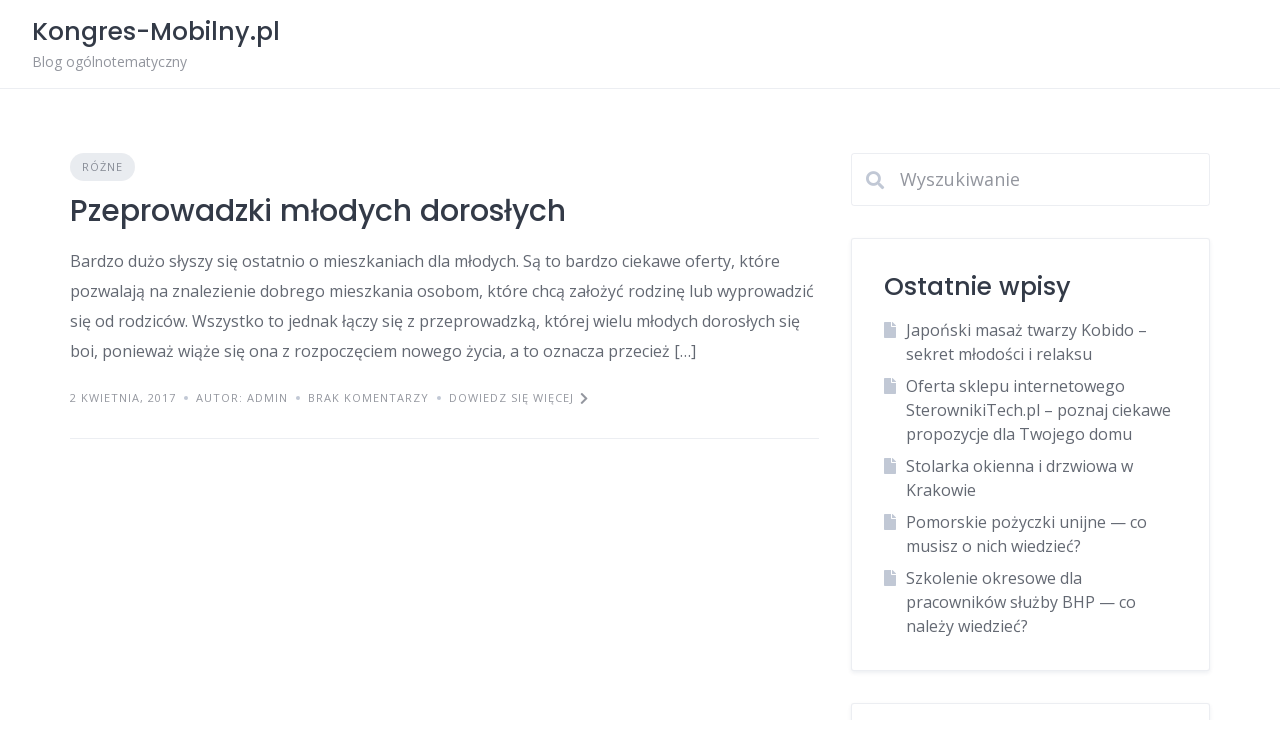

--- FILE ---
content_type: text/html; charset=UTF-8
request_url: https://www.kongres-mobilny.pl/tag/przeprowadzki/
body_size: 7895
content:
<!DOCTYPE html>
<html lang="pl-PL">
	<head>
		<meta charset="UTF-8">
		<meta name="viewport" content="width=device-width, initial-scale=1">
		<title>przeprowadzki &#8211; Kongres-Mobilny.pl</title>
<meta name='robots' content='max-image-preview:large' />
<link rel='dns-prefetch' href='//fonts.googleapis.com' />
<link rel="alternate" type="application/rss+xml" title="Kongres-Mobilny.pl &raquo; Kanał z wpisami" href="https://www.kongres-mobilny.pl/feed/" />
<link rel="alternate" type="application/rss+xml" title="Kongres-Mobilny.pl &raquo; Kanał z komentarzami" href="https://www.kongres-mobilny.pl/comments/feed/" />
<link rel="alternate" type="application/rss+xml" title="Kongres-Mobilny.pl &raquo; Kanał z wpisami otagowanymi jako przeprowadzki" href="https://www.kongres-mobilny.pl/tag/przeprowadzki/feed/" />
<script>
window._wpemojiSettings = {"baseUrl":"https:\/\/s.w.org\/images\/core\/emoji\/15.0.3\/72x72\/","ext":".png","svgUrl":"https:\/\/s.w.org\/images\/core\/emoji\/15.0.3\/svg\/","svgExt":".svg","source":{"concatemoji":"https:\/\/www.kongres-mobilny.pl\/wp-includes\/js\/wp-emoji-release.min.js?ver=6.6.2"}};
/*! This file is auto-generated */
!function(i,n){var o,s,e;function c(e){try{var t={supportTests:e,timestamp:(new Date).valueOf()};sessionStorage.setItem(o,JSON.stringify(t))}catch(e){}}function p(e,t,n){e.clearRect(0,0,e.canvas.width,e.canvas.height),e.fillText(t,0,0);var t=new Uint32Array(e.getImageData(0,0,e.canvas.width,e.canvas.height).data),r=(e.clearRect(0,0,e.canvas.width,e.canvas.height),e.fillText(n,0,0),new Uint32Array(e.getImageData(0,0,e.canvas.width,e.canvas.height).data));return t.every(function(e,t){return e===r[t]})}function u(e,t,n){switch(t){case"flag":return n(e,"\ud83c\udff3\ufe0f\u200d\u26a7\ufe0f","\ud83c\udff3\ufe0f\u200b\u26a7\ufe0f")?!1:!n(e,"\ud83c\uddfa\ud83c\uddf3","\ud83c\uddfa\u200b\ud83c\uddf3")&&!n(e,"\ud83c\udff4\udb40\udc67\udb40\udc62\udb40\udc65\udb40\udc6e\udb40\udc67\udb40\udc7f","\ud83c\udff4\u200b\udb40\udc67\u200b\udb40\udc62\u200b\udb40\udc65\u200b\udb40\udc6e\u200b\udb40\udc67\u200b\udb40\udc7f");case"emoji":return!n(e,"\ud83d\udc26\u200d\u2b1b","\ud83d\udc26\u200b\u2b1b")}return!1}function f(e,t,n){var r="undefined"!=typeof WorkerGlobalScope&&self instanceof WorkerGlobalScope?new OffscreenCanvas(300,150):i.createElement("canvas"),a=r.getContext("2d",{willReadFrequently:!0}),o=(a.textBaseline="top",a.font="600 32px Arial",{});return e.forEach(function(e){o[e]=t(a,e,n)}),o}function t(e){var t=i.createElement("script");t.src=e,t.defer=!0,i.head.appendChild(t)}"undefined"!=typeof Promise&&(o="wpEmojiSettingsSupports",s=["flag","emoji"],n.supports={everything:!0,everythingExceptFlag:!0},e=new Promise(function(e){i.addEventListener("DOMContentLoaded",e,{once:!0})}),new Promise(function(t){var n=function(){try{var e=JSON.parse(sessionStorage.getItem(o));if("object"==typeof e&&"number"==typeof e.timestamp&&(new Date).valueOf()<e.timestamp+604800&&"object"==typeof e.supportTests)return e.supportTests}catch(e){}return null}();if(!n){if("undefined"!=typeof Worker&&"undefined"!=typeof OffscreenCanvas&&"undefined"!=typeof URL&&URL.createObjectURL&&"undefined"!=typeof Blob)try{var e="postMessage("+f.toString()+"("+[JSON.stringify(s),u.toString(),p.toString()].join(",")+"));",r=new Blob([e],{type:"text/javascript"}),a=new Worker(URL.createObjectURL(r),{name:"wpTestEmojiSupports"});return void(a.onmessage=function(e){c(n=e.data),a.terminate(),t(n)})}catch(e){}c(n=f(s,u,p))}t(n)}).then(function(e){for(var t in e)n.supports[t]=e[t],n.supports.everything=n.supports.everything&&n.supports[t],"flag"!==t&&(n.supports.everythingExceptFlag=n.supports.everythingExceptFlag&&n.supports[t]);n.supports.everythingExceptFlag=n.supports.everythingExceptFlag&&!n.supports.flag,n.DOMReady=!1,n.readyCallback=function(){n.DOMReady=!0}}).then(function(){return e}).then(function(){var e;n.supports.everything||(n.readyCallback(),(e=n.source||{}).concatemoji?t(e.concatemoji):e.wpemoji&&e.twemoji&&(t(e.twemoji),t(e.wpemoji)))}))}((window,document),window._wpemojiSettings);
</script>
<link rel='stylesheet' id='google-fonts-css' href='https://fonts.googleapis.com/css?family=Poppins%3A500%7COpen+Sans%3A400%2C600&#038;display=swap' media='all' />
<style id='wp-emoji-styles-inline-css'>

	img.wp-smiley, img.emoji {
		display: inline !important;
		border: none !important;
		box-shadow: none !important;
		height: 1em !important;
		width: 1em !important;
		margin: 0 0.07em !important;
		vertical-align: -0.1em !important;
		background: none !important;
		padding: 0 !important;
	}
</style>
<link rel='stylesheet' id='wp-block-library-css' href='https://www.kongres-mobilny.pl/wp-includes/css/dist/block-library/style.min.css?ver=6.6.2' media='all' />
<style id='wp-block-library-theme-inline-css'>
.wp-block-audio :where(figcaption){color:#555;font-size:13px;text-align:center}.is-dark-theme .wp-block-audio :where(figcaption){color:#ffffffa6}.wp-block-audio{margin:0 0 1em}.wp-block-code{border:1px solid #ccc;border-radius:4px;font-family:Menlo,Consolas,monaco,monospace;padding:.8em 1em}.wp-block-embed :where(figcaption){color:#555;font-size:13px;text-align:center}.is-dark-theme .wp-block-embed :where(figcaption){color:#ffffffa6}.wp-block-embed{margin:0 0 1em}.blocks-gallery-caption{color:#555;font-size:13px;text-align:center}.is-dark-theme .blocks-gallery-caption{color:#ffffffa6}:root :where(.wp-block-image figcaption){color:#555;font-size:13px;text-align:center}.is-dark-theme :root :where(.wp-block-image figcaption){color:#ffffffa6}.wp-block-image{margin:0 0 1em}.wp-block-pullquote{border-bottom:4px solid;border-top:4px solid;color:currentColor;margin-bottom:1.75em}.wp-block-pullquote cite,.wp-block-pullquote footer,.wp-block-pullquote__citation{color:currentColor;font-size:.8125em;font-style:normal;text-transform:uppercase}.wp-block-quote{border-left:.25em solid;margin:0 0 1.75em;padding-left:1em}.wp-block-quote cite,.wp-block-quote footer{color:currentColor;font-size:.8125em;font-style:normal;position:relative}.wp-block-quote.has-text-align-right{border-left:none;border-right:.25em solid;padding-left:0;padding-right:1em}.wp-block-quote.has-text-align-center{border:none;padding-left:0}.wp-block-quote.is-large,.wp-block-quote.is-style-large,.wp-block-quote.is-style-plain{border:none}.wp-block-search .wp-block-search__label{font-weight:700}.wp-block-search__button{border:1px solid #ccc;padding:.375em .625em}:where(.wp-block-group.has-background){padding:1.25em 2.375em}.wp-block-separator.has-css-opacity{opacity:.4}.wp-block-separator{border:none;border-bottom:2px solid;margin-left:auto;margin-right:auto}.wp-block-separator.has-alpha-channel-opacity{opacity:1}.wp-block-separator:not(.is-style-wide):not(.is-style-dots){width:100px}.wp-block-separator.has-background:not(.is-style-dots){border-bottom:none;height:1px}.wp-block-separator.has-background:not(.is-style-wide):not(.is-style-dots){height:2px}.wp-block-table{margin:0 0 1em}.wp-block-table td,.wp-block-table th{word-break:normal}.wp-block-table :where(figcaption){color:#555;font-size:13px;text-align:center}.is-dark-theme .wp-block-table :where(figcaption){color:#ffffffa6}.wp-block-video :where(figcaption){color:#555;font-size:13px;text-align:center}.is-dark-theme .wp-block-video :where(figcaption){color:#ffffffa6}.wp-block-video{margin:0 0 1em}:root :where(.wp-block-template-part.has-background){margin-bottom:0;margin-top:0;padding:1.25em 2.375em}
</style>
<style id='classic-theme-styles-inline-css'>
/*! This file is auto-generated */
.wp-block-button__link{color:#fff;background-color:#32373c;border-radius:9999px;box-shadow:none;text-decoration:none;padding:calc(.667em + 2px) calc(1.333em + 2px);font-size:1.125em}.wp-block-file__button{background:#32373c;color:#fff;text-decoration:none}
</style>
<style id='global-styles-inline-css'>
:root{--wp--preset--aspect-ratio--square: 1;--wp--preset--aspect-ratio--4-3: 4/3;--wp--preset--aspect-ratio--3-4: 3/4;--wp--preset--aspect-ratio--3-2: 3/2;--wp--preset--aspect-ratio--2-3: 2/3;--wp--preset--aspect-ratio--16-9: 16/9;--wp--preset--aspect-ratio--9-16: 9/16;--wp--preset--color--black: #000000;--wp--preset--color--cyan-bluish-gray: #abb8c3;--wp--preset--color--white: #ffffff;--wp--preset--color--pale-pink: #f78da7;--wp--preset--color--vivid-red: #cf2e2e;--wp--preset--color--luminous-vivid-orange: #ff6900;--wp--preset--color--luminous-vivid-amber: #fcb900;--wp--preset--color--light-green-cyan: #7bdcb5;--wp--preset--color--vivid-green-cyan: #00d084;--wp--preset--color--pale-cyan-blue: #8ed1fc;--wp--preset--color--vivid-cyan-blue: #0693e3;--wp--preset--color--vivid-purple: #9b51e0;--wp--preset--gradient--vivid-cyan-blue-to-vivid-purple: linear-gradient(135deg,rgba(6,147,227,1) 0%,rgb(155,81,224) 100%);--wp--preset--gradient--light-green-cyan-to-vivid-green-cyan: linear-gradient(135deg,rgb(122,220,180) 0%,rgb(0,208,130) 100%);--wp--preset--gradient--luminous-vivid-amber-to-luminous-vivid-orange: linear-gradient(135deg,rgba(252,185,0,1) 0%,rgba(255,105,0,1) 100%);--wp--preset--gradient--luminous-vivid-orange-to-vivid-red: linear-gradient(135deg,rgba(255,105,0,1) 0%,rgb(207,46,46) 100%);--wp--preset--gradient--very-light-gray-to-cyan-bluish-gray: linear-gradient(135deg,rgb(238,238,238) 0%,rgb(169,184,195) 100%);--wp--preset--gradient--cool-to-warm-spectrum: linear-gradient(135deg,rgb(74,234,220) 0%,rgb(151,120,209) 20%,rgb(207,42,186) 40%,rgb(238,44,130) 60%,rgb(251,105,98) 80%,rgb(254,248,76) 100%);--wp--preset--gradient--blush-light-purple: linear-gradient(135deg,rgb(255,206,236) 0%,rgb(152,150,240) 100%);--wp--preset--gradient--blush-bordeaux: linear-gradient(135deg,rgb(254,205,165) 0%,rgb(254,45,45) 50%,rgb(107,0,62) 100%);--wp--preset--gradient--luminous-dusk: linear-gradient(135deg,rgb(255,203,112) 0%,rgb(199,81,192) 50%,rgb(65,88,208) 100%);--wp--preset--gradient--pale-ocean: linear-gradient(135deg,rgb(255,245,203) 0%,rgb(182,227,212) 50%,rgb(51,167,181) 100%);--wp--preset--gradient--electric-grass: linear-gradient(135deg,rgb(202,248,128) 0%,rgb(113,206,126) 100%);--wp--preset--gradient--midnight: linear-gradient(135deg,rgb(2,3,129) 0%,rgb(40,116,252) 100%);--wp--preset--font-size--small: 13px;--wp--preset--font-size--medium: 20px;--wp--preset--font-size--large: 36px;--wp--preset--font-size--x-large: 42px;--wp--preset--spacing--20: 0.44rem;--wp--preset--spacing--30: 0.67rem;--wp--preset--spacing--40: 1rem;--wp--preset--spacing--50: 1.5rem;--wp--preset--spacing--60: 2.25rem;--wp--preset--spacing--70: 3.38rem;--wp--preset--spacing--80: 5.06rem;--wp--preset--shadow--natural: 6px 6px 9px rgba(0, 0, 0, 0.2);--wp--preset--shadow--deep: 12px 12px 50px rgba(0, 0, 0, 0.4);--wp--preset--shadow--sharp: 6px 6px 0px rgba(0, 0, 0, 0.2);--wp--preset--shadow--outlined: 6px 6px 0px -3px rgba(255, 255, 255, 1), 6px 6px rgba(0, 0, 0, 1);--wp--preset--shadow--crisp: 6px 6px 0px rgba(0, 0, 0, 1);}:where(.is-layout-flex){gap: 0.5em;}:where(.is-layout-grid){gap: 0.5em;}body .is-layout-flex{display: flex;}.is-layout-flex{flex-wrap: wrap;align-items: center;}.is-layout-flex > :is(*, div){margin: 0;}body .is-layout-grid{display: grid;}.is-layout-grid > :is(*, div){margin: 0;}:where(.wp-block-columns.is-layout-flex){gap: 2em;}:where(.wp-block-columns.is-layout-grid){gap: 2em;}:where(.wp-block-post-template.is-layout-flex){gap: 1.25em;}:where(.wp-block-post-template.is-layout-grid){gap: 1.25em;}.has-black-color{color: var(--wp--preset--color--black) !important;}.has-cyan-bluish-gray-color{color: var(--wp--preset--color--cyan-bluish-gray) !important;}.has-white-color{color: var(--wp--preset--color--white) !important;}.has-pale-pink-color{color: var(--wp--preset--color--pale-pink) !important;}.has-vivid-red-color{color: var(--wp--preset--color--vivid-red) !important;}.has-luminous-vivid-orange-color{color: var(--wp--preset--color--luminous-vivid-orange) !important;}.has-luminous-vivid-amber-color{color: var(--wp--preset--color--luminous-vivid-amber) !important;}.has-light-green-cyan-color{color: var(--wp--preset--color--light-green-cyan) !important;}.has-vivid-green-cyan-color{color: var(--wp--preset--color--vivid-green-cyan) !important;}.has-pale-cyan-blue-color{color: var(--wp--preset--color--pale-cyan-blue) !important;}.has-vivid-cyan-blue-color{color: var(--wp--preset--color--vivid-cyan-blue) !important;}.has-vivid-purple-color{color: var(--wp--preset--color--vivid-purple) !important;}.has-black-background-color{background-color: var(--wp--preset--color--black) !important;}.has-cyan-bluish-gray-background-color{background-color: var(--wp--preset--color--cyan-bluish-gray) !important;}.has-white-background-color{background-color: var(--wp--preset--color--white) !important;}.has-pale-pink-background-color{background-color: var(--wp--preset--color--pale-pink) !important;}.has-vivid-red-background-color{background-color: var(--wp--preset--color--vivid-red) !important;}.has-luminous-vivid-orange-background-color{background-color: var(--wp--preset--color--luminous-vivid-orange) !important;}.has-luminous-vivid-amber-background-color{background-color: var(--wp--preset--color--luminous-vivid-amber) !important;}.has-light-green-cyan-background-color{background-color: var(--wp--preset--color--light-green-cyan) !important;}.has-vivid-green-cyan-background-color{background-color: var(--wp--preset--color--vivid-green-cyan) !important;}.has-pale-cyan-blue-background-color{background-color: var(--wp--preset--color--pale-cyan-blue) !important;}.has-vivid-cyan-blue-background-color{background-color: var(--wp--preset--color--vivid-cyan-blue) !important;}.has-vivid-purple-background-color{background-color: var(--wp--preset--color--vivid-purple) !important;}.has-black-border-color{border-color: var(--wp--preset--color--black) !important;}.has-cyan-bluish-gray-border-color{border-color: var(--wp--preset--color--cyan-bluish-gray) !important;}.has-white-border-color{border-color: var(--wp--preset--color--white) !important;}.has-pale-pink-border-color{border-color: var(--wp--preset--color--pale-pink) !important;}.has-vivid-red-border-color{border-color: var(--wp--preset--color--vivid-red) !important;}.has-luminous-vivid-orange-border-color{border-color: var(--wp--preset--color--luminous-vivid-orange) !important;}.has-luminous-vivid-amber-border-color{border-color: var(--wp--preset--color--luminous-vivid-amber) !important;}.has-light-green-cyan-border-color{border-color: var(--wp--preset--color--light-green-cyan) !important;}.has-vivid-green-cyan-border-color{border-color: var(--wp--preset--color--vivid-green-cyan) !important;}.has-pale-cyan-blue-border-color{border-color: var(--wp--preset--color--pale-cyan-blue) !important;}.has-vivid-cyan-blue-border-color{border-color: var(--wp--preset--color--vivid-cyan-blue) !important;}.has-vivid-purple-border-color{border-color: var(--wp--preset--color--vivid-purple) !important;}.has-vivid-cyan-blue-to-vivid-purple-gradient-background{background: var(--wp--preset--gradient--vivid-cyan-blue-to-vivid-purple) !important;}.has-light-green-cyan-to-vivid-green-cyan-gradient-background{background: var(--wp--preset--gradient--light-green-cyan-to-vivid-green-cyan) !important;}.has-luminous-vivid-amber-to-luminous-vivid-orange-gradient-background{background: var(--wp--preset--gradient--luminous-vivid-amber-to-luminous-vivid-orange) !important;}.has-luminous-vivid-orange-to-vivid-red-gradient-background{background: var(--wp--preset--gradient--luminous-vivid-orange-to-vivid-red) !important;}.has-very-light-gray-to-cyan-bluish-gray-gradient-background{background: var(--wp--preset--gradient--very-light-gray-to-cyan-bluish-gray) !important;}.has-cool-to-warm-spectrum-gradient-background{background: var(--wp--preset--gradient--cool-to-warm-spectrum) !important;}.has-blush-light-purple-gradient-background{background: var(--wp--preset--gradient--blush-light-purple) !important;}.has-blush-bordeaux-gradient-background{background: var(--wp--preset--gradient--blush-bordeaux) !important;}.has-luminous-dusk-gradient-background{background: var(--wp--preset--gradient--luminous-dusk) !important;}.has-pale-ocean-gradient-background{background: var(--wp--preset--gradient--pale-ocean) !important;}.has-electric-grass-gradient-background{background: var(--wp--preset--gradient--electric-grass) !important;}.has-midnight-gradient-background{background: var(--wp--preset--gradient--midnight) !important;}.has-small-font-size{font-size: var(--wp--preset--font-size--small) !important;}.has-medium-font-size{font-size: var(--wp--preset--font-size--medium) !important;}.has-large-font-size{font-size: var(--wp--preset--font-size--large) !important;}.has-x-large-font-size{font-size: var(--wp--preset--font-size--x-large) !important;}
:where(.wp-block-post-template.is-layout-flex){gap: 1.25em;}:where(.wp-block-post-template.is-layout-grid){gap: 1.25em;}
:where(.wp-block-columns.is-layout-flex){gap: 2em;}:where(.wp-block-columns.is-layout-grid){gap: 2em;}
:root :where(.wp-block-pullquote){font-size: 1.5em;line-height: 1.6;}
</style>
<link rel='stylesheet' id='titan-adminbar-styles-css' href='https://www.kongres-mobilny.pl/wp-content/plugins/anti-spam/assets/css/admin-bar.css?ver=7.3.8' media='all' />
<link rel='stylesheet' id='minireset-css' href='https://www.kongres-mobilny.pl/wp-content/themes/listinghive/vendor/hivepress/hivetheme/assets/css/minireset.min.css?ver=1.1.1' media='all' />
<link rel='stylesheet' id='flexboxgrid-css' href='https://www.kongres-mobilny.pl/wp-content/themes/listinghive/vendor/hivepress/hivetheme/assets/css/flexboxgrid.min.css?ver=1.1.1' media='all' />
<link rel='stylesheet' id='fontawesome-css' href='https://www.kongres-mobilny.pl/wp-content/themes/listinghive/vendor/hivepress/hivetheme/assets/css/fontawesome/fontawesome.min.css?ver=1.1.1' media='all' />
<link rel='stylesheet' id='fontawesome-solid-css' href='https://www.kongres-mobilny.pl/wp-content/themes/listinghive/vendor/hivepress/hivetheme/assets/css/fontawesome/solid.min.css?ver=1.1.1' media='all' />
<link rel='stylesheet' id='hivetheme-core-frontend-css' href='https://www.kongres-mobilny.pl/wp-content/themes/listinghive/vendor/hivepress/hivetheme/assets/css/frontend.min.css?ver=1.1.1' media='all' />
<link rel='stylesheet' id='hivetheme-parent-frontend-css' href='https://www.kongres-mobilny.pl/wp-content/themes/listinghive/style.css?ver=1.2.10' media='all' />
<style id='hivetheme-parent-frontend-inline-css'>
h1,h2,h3,h4,h5,h6,fieldset legend,.header-logo__name,.comment__author,.hp-review__author,.hp-message--view-block hp-message__sender,.woocommerce ul.product_list_widget li .product-title,.editor-post-title__block,.editor-post-title__input{font-family:Poppins, sans-serif;font-weight:500;}body{font-family:Open Sans, sans-serif;}.header-navbar__menu ul li.active > a,.header-navbar__menu ul li.current-menu-item > a,.header-navbar__menu ul li a:hover,.footer-navbar__menu ul li a:hover,.hp-menu--tabbed .hp-menu__item a:hover,.hp-menu--tabbed .hp-menu__item--current a,.widget_archive li a:hover,.widget_categories li a:hover,.widget_categories li.current-cat > a,.widget_categories li.current-cat::before,.widget_product_categories li a:hover,.widget_product_categories li.current-cat > a,.widget_product_categories li.current-cat::before,.widget_meta li a:hover,.widget_nav_menu li a:hover,.widget_nav_menu li.current-menu-item > a,.widget_nav_menu li.current-menu-item::before,.woocommerce-MyAccount-navigation li a:hover,.woocommerce-MyAccount-navigation li.current-menu-item > a,.woocommerce-MyAccount-navigation li.current-menu-item::before,.widget_pages li a:hover,.widget_recent_entries li a:hover,.wp-block-archives li a:hover,.wp-block-categories li a:hover,.wp-block-latest-posts li a:hover,.wp-block-rss li a:hover,.widget_archive li:hover > a,.widget_categories li:hover > a,.widget_product_categories li:hover > a,.widget_meta li:hover > a,.widget_nav_menu li:hover > a,.woocommerce-MyAccount-navigation li:hover > a,.widget_pages li:hover > a,.widget_recent_entries li:hover > a,.wp-block-archives li:hover > a,.wp-block-categories li:hover > a,.wp-block-latest-posts li:hover > a,.wp-block-rss li:hover > a,.widget_archive li:hover::before,.widget_categories li:hover::before,.widget_product_categories li:hover::before,.widget_meta li:hover::before,.widget_nav_menu li:hover::before,.woocommerce-MyAccount-navigation li:hover::before,.widget_pages li:hover::before,.widget_recent_entries li:hover::before,.wp-block-archives li:hover::before,.wp-block-categories li:hover::before,.wp-block-latest-posts li:hover::before,.wp-block-rss li:hover::before,.post-navbar__link:hover i,.pagination > a:hover,.pagination .nav-links > a:hover,.post__details a:hover,.tagcloud a:hover,.wp-block-tag-cloud a:hover,.comment__details a:hover,.comment-respond .comment-reply-title a:hover,.hp-link:hover,.hp-link:hover i,.pac-item:hover .pac-item-query,.woocommerce nav.woocommerce-pagination ul li a:hover,.woocommerce nav.woocommerce-pagination ul li a:focus{color:#00756d;}.button--primary,button[type="submit"],input[type=submit],.header-navbar__menu > ul > li.current-menu-item::before,.header-navbar__burger > ul > li.current-menu-item::before,.hp-menu--tabbed .hp-menu__item--current::before,.woocommerce #respond input#submit.alt,.woocommerce button[type=submit],.woocommerce input[type=submit],.woocommerce button[type=submit]:hover,.woocommerce input[type=submit]:hover,.woocommerce a.button.alt,.woocommerce button.button.alt,.woocommerce input.button.alt,.woocommerce #respond input#submit.alt:hover,.woocommerce a.button.alt:hover,.woocommerce button.button.alt:hover,.woocommerce input.button.alt:hover{background-color:#00756d;}blockquote,.wp-block-quote,.comment.bypostauthor .comment__image img{border-color:#00756d;}.hp-listing__location i{color:#0b5e72;}.button--secondary,.wp-block-file .wp-block-file__button,.hp-field--number-range .ui-slider-range,.hp-field input[type=checkbox]:checked + span::before,.hp-field input[type=radio]:checked + span::after,.woocommerce a.button--secondary,.woocommerce button.button--secondary,.woocommerce input.button--secondary,.woocommerce a.button--secondary:hover,.woocommerce button.button--secondary:hover,.woocommerce input.button--secondary:hover,.woocommerce span.onsale,.woocommerce .widget_price_filter .price_slider_wrapper .ui-slider-range{background-color:#0b5e72;}.hp-field input[type=radio]:checked + span::before,.hp-field input[type=checkbox]:checked + span::before{border-color:#0b5e72;}.button,button,input[type=submit],.woocommerce #respond input#submit,.woocommerce a.button,.woocommerce button.button,.woocommerce input.button,.wp-block-button__link,.header-navbar__burger > ul > li > a,.pagination > span,.pagination .nav-links > a,.pagination .nav-links > span,.pagination > a,.woocommerce nav.woocommerce-pagination ul li a,.woocommerce nav.woocommerce-pagination ul li span{font-family:Poppins, sans-serif;font-weight:500;}.title::before,.footer-widgets .widget__title::before,.hp-page__title::before,.hp-section__title::before,.hp-listing--view-block .hp-listing__featured-badge{background-color:#00756d;}.tagcloud a:hover,.wp-block-tag-cloud a:hover,.hp-listing__images-carousel .slick-current img,.hp-listing--view-block.hp-listing--featured{border-color:#00756d;}.post__categories a:hover,.hp-listing--view-block .hp-listing__categories a:hover,.hp-listing--view-page .hp-listing__categories a:hover{background-color:#0b5e72;}
.header-hero { background-image: url(https://www.sdc.org.pl/wp-content/uploads/2016/12/cropped-climate-place-1368872_1920.jpg); }.header-hero { color: #0a0a0a; }
</style>
<script src="https://www.kongres-mobilny.pl/wp-includes/js/jquery/jquery.min.js?ver=3.7.1" id="jquery-core-js"></script>
<script src="https://www.kongres-mobilny.pl/wp-includes/js/jquery/jquery-migrate.min.js?ver=3.4.1" id="jquery-migrate-js"></script>
<link rel="https://api.w.org/" href="https://www.kongres-mobilny.pl/wp-json/" /><link rel="alternate" title="JSON" type="application/json" href="https://www.kongres-mobilny.pl/wp-json/wp/v2/tags/19" /><link rel="EditURI" type="application/rsd+xml" title="RSD" href="https://www.kongres-mobilny.pl/xmlrpc.php?rsd" />
<meta name="generator" content="WordPress 6.6.2" />
<style>.recentcomments a{display:inline !important;padding:0 !important;margin:0 !important;}</style>	</head>
	<body class="archive tag tag-przeprowadzki tag-19 wp-embed-responsive">
		<div class="site-loader" data-component="loader">
	<svg width="38" height="38" viewBox="0 0 38 38" xmlns="http://www.w3.org/2000/svg">
		<defs>
			<linearGradient x1="8.042%" y1="0%" x2="65.682%" y2="23.865%" id="gradient">
				<stop stop-color="#00756d" stop-opacity="0" offset="0%"/>
				<stop stop-color="#00756d" stop-opacity=".631" offset="63.146%"/>
				<stop stop-color="#00756d" offset="100%"/>
			</linearGradient>
		</defs>
		<g fill="none" fill-rule="evenodd">
			<g transform="translate(1 1)">
				<path d="M36 18c0-9.94-8.06-18-18-18" stroke="url(#gradient)" stroke-width="3"></path>
				<circle fill="#fff" cx="36" cy="18" r="1"></circle>
			</g>
		</g>
	</svg>
</div>
<a href="#content" class="skip-link screen-reader-text">Skip to content</a>		<div class="site-container">
			<header class="site-header">
				<div class="header-navbar">
					<div class="header-navbar__start">
						<div class="header-logo">
															<a href="https://www.kongres-mobilny.pl" rel="home">
									<div class="header-logo__name">Kongres-Mobilny.pl</div>
																			<div class="header-logo__description">Blog ogólnotematyczny</div>
																	</a>
													</div>
					</div>
					<div class="header-navbar__end">
						<div class="header-navbar__burger" data-component="burger">
							<a href="#"><i class="fas fa-bars"></i></a>
							<ul class="menu"></ul>
						</div>
						<nav class="header-navbar__menu" data-component="menu">
							<ul class="menu"></ul>
						</nav>
											</div>
				</div>
							</header>
			<div class="site-content" id="content">
				<div class="container">
<div class="row">
	<main class="col-sm-8 col-xs-12 ">
					<div class="posts">
				<article class="post--archive post-83 post type-post status-publish format-standard hentry category-rozne tag-przeprowadzki">
	<header class="post__header ">
					<div class="post__categories">
				<a href="https://www.kongres-mobilny.pl/category/rozne/" rel="category tag">Różne</a>			</div>
						<h2 class="post__title"><a href="https://www.kongres-mobilny.pl/pzeprowadzki-mlodych-doroslych/">Pzeprowadzki młodych dorosłych</a></h2>
			</header>
	<div class="post__content">
					<div class="post__text"><p>Bardzo dużo słyszy się ostatnio o mieszkaniach dla młodych. Są to bardzo ciekawe oferty, które pozwalają na znalezienie dobrego mieszkania osobom, które chcą założyć rodzinę lub wyprowadzić się od rodziców. Wszystko to jednak łączy się z przeprowadzką, której wielu młodych dorosłych się boi, ponieważ wiąże się ona z rozpoczęciem nowego życia, a to oznacza przecież [&hellip;]</p>
</div>
			<div class="post__details">
			<time datetime="2017-04-02" class="post__date">2 kwietnia, 2017</time>
		<div class="post__author">
		Autor: admin	</div>
			<a href="https://www.kongres-mobilny.pl/pzeprowadzki-mlodych-doroslych/#respond" class="post__comments">Brak komentarzy</a>
				<a href="https://www.kongres-mobilny.pl/pzeprowadzki-mlodych-doroslych/" class="post__readmore"><span>Dowiedz się więcej</span><i class="fas fa-chevron-right"></i></a>
	</div>
	</div>
</article>
			</div>
				</main>
		<aside class="site-sidebar col-sm-4 col-xs-12" data-component="sticky">
		<div id="search-2" class="widget widget--sidebar widget_search"><form method="GET" action="https://www.kongres-mobilny.pl" class="search-form">
	<input type="search" name="s" value="" autocomplete="off" placeholder="Wyszukiwanie" class="search-field">
	<input type="hidden" name="post_type" value="post">
	<input type="submit" class="search-submit">
</form>
</div>
		<div id="recent-posts-2" class="widget widget--sidebar widget_recent_entries">
		<h3 class="widget__title">Ostatnie wpisy</h3>
		<ul>
											<li>
					<a href="https://www.kongres-mobilny.pl/japonski-masaz-twarzy-kobido-sekret-mlodosci-i-relaksu/">Japoński masaż twarzy Kobido – sekret młodości i relaksu</a>
									</li>
											<li>
					<a href="https://www.kongres-mobilny.pl/oferta-sklepu-internetowego-sterownikitech-pl-poznaj-ciekawe-propozycje-dla-twojego-domu/">Oferta sklepu internetowego SterownikiTech.pl &#8211; poznaj ciekawe propozycje dla Twojego domu </a>
									</li>
											<li>
					<a href="https://www.kongres-mobilny.pl/stolarka-okienna-i-drzwiowa-w-krakowie/">Stolarka okienna i drzwiowa w Krakowie</a>
									</li>
											<li>
					<a href="https://www.kongres-mobilny.pl/pomorskie-pozyczki-unijne-co-musisz-o-nich-wiedziec/">Pomorskie pożyczki unijne — co musisz o nich wiedzieć?</a>
									</li>
											<li>
					<a href="https://www.kongres-mobilny.pl/szkolenie-okresowe-dla-pracownikow-sluzby-bhp-co-nalezy-wiedziec/">Szkolenie okresowe dla pracowników służby BHP — co należy wiedzieć?</a>
									</li>
					</ul>

		</div><div id="recent-comments-2" class="widget widget--sidebar widget_recent_comments"><h3 class="widget__title">Najnowsze komentarze</h3><ul id="recentcomments"></ul></div><div id="archives-2" class="widget widget--sidebar widget_archive"><h3 class="widget__title">Archiwa</h3>
			<ul>
					<li><a href='https://www.kongres-mobilny.pl/2025/03/'>marzec 2025</a></li>
	<li><a href='https://www.kongres-mobilny.pl/2025/01/'>styczeń 2025</a></li>
	<li><a href='https://www.kongres-mobilny.pl/2024/08/'>sierpień 2024</a></li>
	<li><a href='https://www.kongres-mobilny.pl/2024/05/'>maj 2024</a></li>
	<li><a href='https://www.kongres-mobilny.pl/2024/04/'>kwiecień 2024</a></li>
	<li><a href='https://www.kongres-mobilny.pl/2024/02/'>luty 2024</a></li>
	<li><a href='https://www.kongres-mobilny.pl/2024/01/'>styczeń 2024</a></li>
	<li><a href='https://www.kongres-mobilny.pl/2023/12/'>grudzień 2023</a></li>
	<li><a href='https://www.kongres-mobilny.pl/2023/10/'>październik 2023</a></li>
	<li><a href='https://www.kongres-mobilny.pl/2023/01/'>styczeń 2023</a></li>
	<li><a href='https://www.kongres-mobilny.pl/2022/07/'>lipiec 2022</a></li>
	<li><a href='https://www.kongres-mobilny.pl/2020/05/'>maj 2020</a></li>
	<li><a href='https://www.kongres-mobilny.pl/2020/01/'>styczeń 2020</a></li>
	<li><a href='https://www.kongres-mobilny.pl/2019/12/'>grudzień 2019</a></li>
	<li><a href='https://www.kongres-mobilny.pl/2019/11/'>listopad 2019</a></li>
	<li><a href='https://www.kongres-mobilny.pl/2019/10/'>październik 2019</a></li>
	<li><a href='https://www.kongres-mobilny.pl/2019/09/'>wrzesień 2019</a></li>
	<li><a href='https://www.kongres-mobilny.pl/2019/07/'>lipiec 2019</a></li>
	<li><a href='https://www.kongres-mobilny.pl/2019/04/'>kwiecień 2019</a></li>
	<li><a href='https://www.kongres-mobilny.pl/2018/07/'>lipiec 2018</a></li>
	<li><a href='https://www.kongres-mobilny.pl/2018/06/'>czerwiec 2018</a></li>
	<li><a href='https://www.kongres-mobilny.pl/2018/05/'>maj 2018</a></li>
	<li><a href='https://www.kongres-mobilny.pl/2018/04/'>kwiecień 2018</a></li>
	<li><a href='https://www.kongres-mobilny.pl/2018/03/'>marzec 2018</a></li>
	<li><a href='https://www.kongres-mobilny.pl/2018/02/'>luty 2018</a></li>
	<li><a href='https://www.kongres-mobilny.pl/2017/07/'>lipiec 2017</a></li>
	<li><a href='https://www.kongres-mobilny.pl/2017/06/'>czerwiec 2017</a></li>
	<li><a href='https://www.kongres-mobilny.pl/2017/05/'>maj 2017</a></li>
	<li><a href='https://www.kongres-mobilny.pl/2017/04/'>kwiecień 2017</a></li>
	<li><a href='https://www.kongres-mobilny.pl/2017/03/'>marzec 2017</a></li>
	<li><a href='https://www.kongres-mobilny.pl/2017/02/'>luty 2017</a></li>
	<li><a href='https://www.kongres-mobilny.pl/2016/12/'>grudzień 2016</a></li>
			</ul>

			</div><div id="categories-2" class="widget widget--sidebar widget_categories"><h3 class="widget__title">Kategorie</h3>
			<ul>
					<li class="cat-item cat-item-1"><a href="https://www.kongres-mobilny.pl/category/rozne/">Różne</a>
</li>
			</ul>

			</div>	</aside>
	</div>
				</div>
			</div>
		</div>
		<footer class="site-footer">
			<div class="container">
								<div class="footer-navbar">
										<div class="footer-navbar__end">
						<nav class="footer-navbar__menu">
							<ul class="menu"></ul>
						</nav>
					</div>
				</div>
			</div>
		</footer>
		<script src="https://www.kongres-mobilny.pl/wp-content/themes/listinghive/vendor/hivepress/hivetheme/assets/js/focus-visible.min.js?ver=1.1.1" id="focus-visible-js"></script>
<script src="https://www.kongres-mobilny.pl/wp-includes/js/hoverIntent.min.js?ver=1.10.2" id="hoverIntent-js"></script>
<script src="https://www.kongres-mobilny.pl/wp-includes/js/imagesloaded.min.js?ver=5.0.0" id="imagesloaded-js"></script>
<script src="https://www.kongres-mobilny.pl/wp-includes/js/comment-reply.min.js?ver=6.6.2" id="comment-reply-js" data-wp-strategy="async"></script>
<script src="https://www.kongres-mobilny.pl/wp-content/themes/listinghive/vendor/hivepress/hivetheme/assets/js/frontend.min.js?ver=1.1.1" id="hivetheme-core-frontend-js"></script>
<script src="https://www.kongres-mobilny.pl/wp-content/themes/listinghive/assets/js/frontend.min.js?ver=1.2.10" id="hivetheme-parent-frontend-js"></script>
	</body>
</html>
